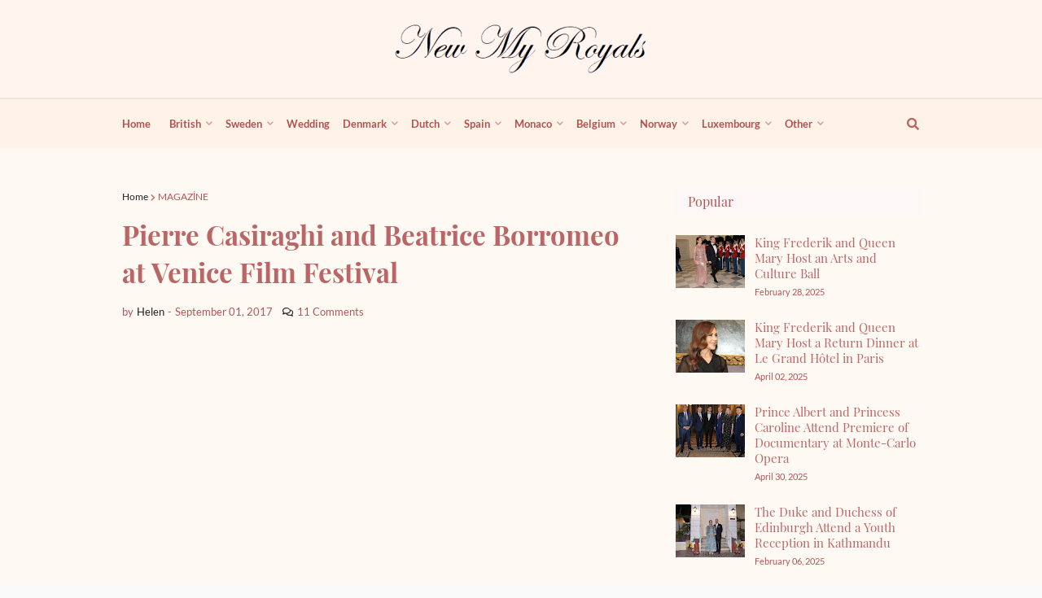

--- FILE ---
content_type: text/html; charset=utf-8
request_url: https://www.google.com/recaptcha/api2/aframe
body_size: 266
content:
<!DOCTYPE HTML><html><head><meta http-equiv="content-type" content="text/html; charset=UTF-8"></head><body><script nonce="QUTmXD44nkyjHlQw71mWpA">/** Anti-fraud and anti-abuse applications only. See google.com/recaptcha */ try{var clients={'sodar':'https://pagead2.googlesyndication.com/pagead/sodar?'};window.addEventListener("message",function(a){try{if(a.source===window.parent){var b=JSON.parse(a.data);var c=clients[b['id']];if(c){var d=document.createElement('img');d.src=c+b['params']+'&rc='+(localStorage.getItem("rc::a")?sessionStorage.getItem("rc::b"):"");window.document.body.appendChild(d);sessionStorage.setItem("rc::e",parseInt(sessionStorage.getItem("rc::e")||0)+1);localStorage.setItem("rc::h",'1769804390439');}}}catch(b){}});window.parent.postMessage("_grecaptcha_ready", "*");}catch(b){}</script></body></html>